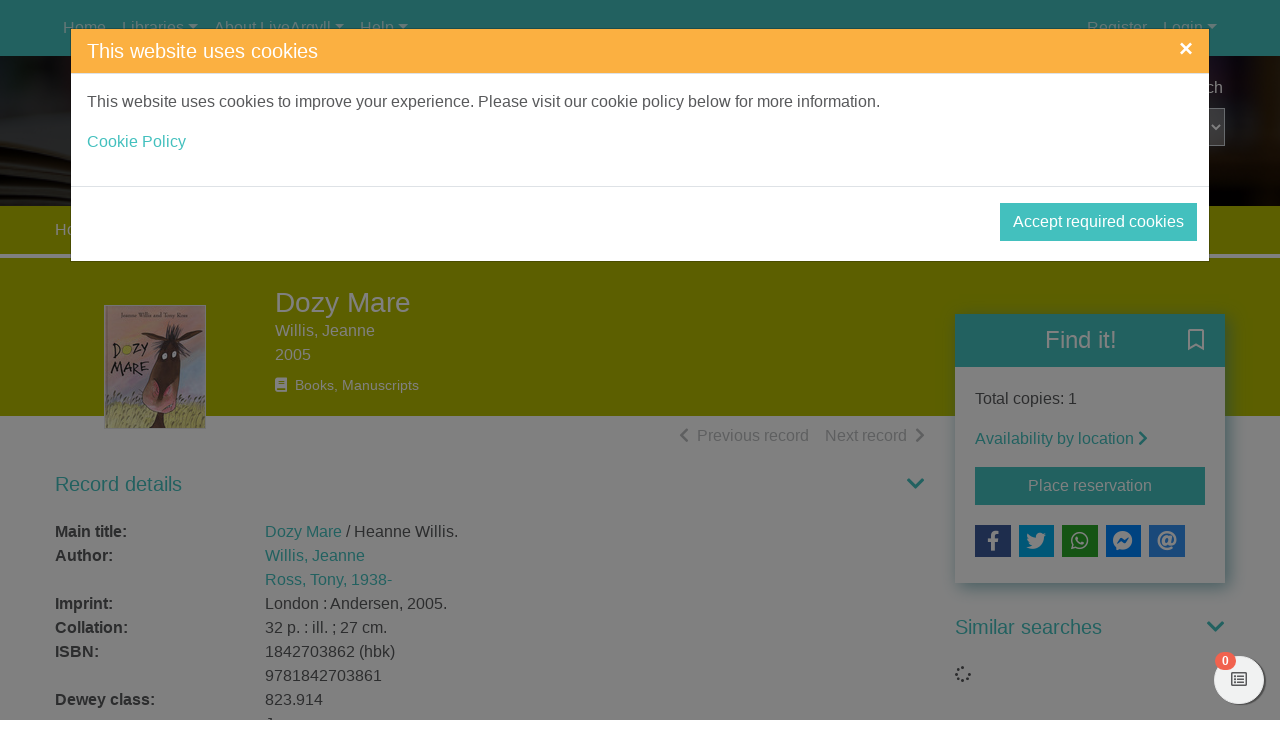

--- FILE ---
content_type: text/html; charset=UTF-8
request_url: https://argyll-bute.spydus.co.uk/cgi-bin/spydus.exe/ENQ/WPAC/ALLENQ/194007905?QRY=IRN(912775)&SETLVL=SET&FMT=TAGS&XSLT=XTagDisplay.xsl
body_size: 794
content:
<p xmlns="http://www.w3.org/1999/xhtml" xmlns:civica="http://www.civica.com">No tags available as yet</p><div class="text-right mt-3" xmlns="http://www.w3.org/1999/xhtml" xmlns:civica="http://www.civica.com"><a href="/cgi-bin/spydus.exe/MSGTRN/WPAC/LOGINB/194007905?RDT=/cgi-bin/spydus.exe/PGM/WPAC/TAG/194007905/912775/SP" class="btn btn-primary" role="button">Add my tags</a></div>

--- FILE ---
content_type: application/javascript
request_url: https://argyll-bute.spydus.co.uk/docs/WPAC/js/modernizr-spydus.js
body_size: 12426
content:
/*! modernizr 3.11.8 (Custom Build) | MIT *
 * https://modernizr.com/download/?-cssall-inputtypes-svg-addtest-atrule-domprefixes-hasevent-mq-prefixed-prefixedcss-prefixedcssvalue-prefixes-printshiv-setclasses-testallprops-testprop-teststyles !*/
!function(e,t,n,r){function i(e,t){return typeof e===t}function o(e){var t=w.className,n=Modernizr._config.classPrefix||"";if(_&&(t=t.baseVal),Modernizr._config.enableJSClass){var r=new RegExp("(^|\\s)"+n+"no-js(\\s|$)");t=t.replace(r,"$1"+n+"js$2")}Modernizr._config.enableClasses&&(e.length>0&&(t+=" "+n+e.join(" "+n)),_?w.className.baseVal=t:w.className=t)}function a(e,t){if("object"==typeof e)for(var n in e)j(e,n)&&a(n,e[n]);else{e=e.toLowerCase();var r=e.split("."),i=Modernizr[r[0]];if(2===r.length&&(i=i[r[1]]),void 0!==i)return Modernizr;t="function"==typeof t?t():t,1===r.length?Modernizr[r[0]]=t:(!Modernizr[r[0]]||Modernizr[r[0]]instanceof Boolean||(Modernizr[r[0]]=new Boolean(Modernizr[r[0]])),Modernizr[r[0]][r[1]]=t),o([(t&&!1!==t?"":"no-")+r.join("-")]),Modernizr._trigger(e,t)}return Modernizr}function s(){return"function"!=typeof n.createElement?n.createElement(arguments[0]):_?n.createElementNS.call(n,"http://www.w3.org/2000/svg",arguments[0]):n.createElement.apply(n,arguments)}function l(){var e=n.body;return e||(e=s(_?"svg":"body"),e.fake=!0),e}function u(e,t,r,i){var o,a,u,c,f="modernizr",d=s("div"),p=l();if(parseInt(r,10))for(;r--;)u=s("div"),u.id=i?i[r]:f+(r+1),d.appendChild(u);return o=s("style"),o.type="text/css",o.id="s"+f,(p.fake?p:d).appendChild(o),p.appendChild(d),o.styleSheet?o.styleSheet.cssText=e:o.appendChild(n.createTextNode(e)),d.id=f,p.fake&&(p.style.background="",p.style.overflow="hidden",c=w.style.overflow,w.style.overflow="hidden",w.appendChild(p)),a=t(d,e),p.fake&&p.parentNode?(p.parentNode.removeChild(p),w.style.overflow=c,w.offsetHeight):d.parentNode.removeChild(d),!!a}function c(e,n,r){var i;if("getComputedStyle"in t){i=getComputedStyle.call(t,e,n);var o=t.console;if(null!==i)r&&(i=i.getPropertyValue(r));else if(o){var a=o.error?"error":"log";o[a].call(o,"getComputedStyle returning null, its possible modernizr test results are inaccurate")}}else i=!n&&e.currentStyle&&e.currentStyle[r];return i}function f(e,t){return!!~(""+e).indexOf(t)}function d(e){return e.replace(/([A-Z])/g,function(e,t){return"-"+t.toLowerCase()}).replace(/^ms-/,"-ms-")}function p(e,n){var i=e.length;if("CSS"in t&&"supports"in t.CSS){for(;i--;)if(t.CSS.supports(d(e[i]),n))return!0;return!1}if("CSSSupportsRule"in t){for(var o=[];i--;)o.push("("+d(e[i])+":"+n+")");return o=o.join(" or "),u("@supports ("+o+") { #modernizr { position: absolute; } }",function(e){return"absolute"===c(e,null,"position")})}return r}function m(e){return e.replace(/([a-z])-([a-z])/g,function(e,t,n){return t+n.toUpperCase()}).replace(/^-/,"")}function h(e,t,n,o){function a(){u&&(delete F.style,delete F.modElem)}if(o=!i(o,"undefined")&&o,!i(n,"undefined")){var l=p(e,n);if(!i(l,"undefined"))return l}for(var u,c,d,h,v,g=["modernizr","tspan","samp"];!F.style&&g.length;)u=!0,F.modElem=s(g.shift()),F.style=F.modElem.style;for(d=e.length,c=0;c<d;c++)if(h=e[c],v=F.style[h],f(h,"-")&&(h=m(h)),F.style[h]!==r){if(o||i(n,"undefined"))return a(),"pfx"!==t||h;try{F.style[h]=n}catch(e){}if(F.style[h]!==v)return a(),"pfx"!==t||h}return a(),!1}function v(e,t){return function(){return e.apply(t,arguments)}}function g(e,t,n){var r;for(var o in e)if(e[o]in t)return!1===n?e[o]:(r=t[e[o]],i(r,"function")?v(r,n||t):r);return!1}function y(e,t,n,r,o){var a=e.charAt(0).toUpperCase()+e.slice(1),s=(e+" "+k.join(a+" ")+a).split(" ");return i(t,"string")||i(t,"undefined")?h(s,t,r,o):(s=(e+" "+T.join(a+" ")+a).split(" "),g(s,t,n))}function S(e,t,n){return y(e,r,r,t,n)}var b=[],C={_version:"3.11.8",_config:{classPrefix:"",enableClasses:!0,enableJSClass:!0,usePrefixes:!0},_q:[],on:function(e,t){var n=this;setTimeout(function(){t(n[e])},0)},addTest:function(e,t,n){b.push({name:e,fn:t,options:n})},addAsyncTest:function(e){b.push({name:null,fn:e})}},Modernizr=function(){};Modernizr.prototype=C,Modernizr=new Modernizr;var E=[],w=n.documentElement,_="svg"===w.nodeName.toLowerCase(),x="Moz O ms Webkit",T=C._config.usePrefixes?x.toLowerCase().split(" "):[];C._domPrefixes=T;var N=C._config.usePrefixes?" -webkit- -moz- -o- -ms- ".split(" "):["",""];C._prefixes=N;var j;!function(){var e={}.hasOwnProperty;j=i(e,"undefined")||i(e.call,"undefined")?function(e,t){return t in e&&i(e.constructor.prototype[t],"undefined")}:function(t,n){return e.call(t,n)}}(),C._l={},C.on=function(e,t){this._l[e]||(this._l[e]=[]),this._l[e].push(t),Modernizr.hasOwnProperty(e)&&setTimeout(function(){Modernizr._trigger(e,Modernizr[e])},0)},C._trigger=function(e,t){if(this._l[e]){var n=this._l[e];setTimeout(function(){var e;for(e=0;e<n.length;e++)(0,n[e])(t)},0),delete this._l[e]}},Modernizr._q.push(function(){C.addTest=a});var k=C._config.usePrefixes?x.split(" "):[];C._cssomPrefixes=k;var P=function(e){var n,i=N.length,o=t.CSSRule;if(void 0===o)return r;if(!e)return!1;if(e=e.replace(/^@/,""),(n=e.replace(/-/g,"_").toUpperCase()+"_RULE")in o)return"@"+e;for(var a=0;a<i;a++){var s=N[a];if(s.toUpperCase()+"_"+n in o)return"@-"+s.toLowerCase()+"-"+e}return!1};C.atRule=P;var z=function(){function e(e,n){var i;return!!e&&(n&&"string"!=typeof n||(n=s(n||"div")),e="on"+e,i=e in n,!i&&t&&(n.setAttribute||(n=s("div")),n.setAttribute(e,""),i="function"==typeof n[e],n[e]!==r&&(n[e]=r),n.removeAttribute(e)),i)}var t=!("onblur"in w);return e}();C.hasEvent=z;var A=function(){var e=t.matchMedia||t.msMatchMedia;return e?function(t){var n=e(t);return n&&n.matches||!1}:function(e){var t=!1;return u("@media "+e+" { #modernizr { position: absolute; } }",function(e){t="absolute"===c(e,null,"position")}),t}}();C.mq=A;var $={elem:s("modernizr")};Modernizr._q.push(function(){delete $.elem});var F={style:$.elem.style};Modernizr._q.unshift(function(){delete F.style}),C.testAllProps=y;var M=C.prefixed=function(e,t,n){return 0===e.indexOf("@")?P(e):(-1!==e.indexOf("-")&&(e=m(e)),t?y(e,t,n):y(e,"pfx"))},L=(C.prefixedCSS=function(e){var t=M(e);return t&&d(t)},function(e,t){var n=!1,r=s("div"),i=r.style;if(e in i){var o=T.length;for(i[e]=t,n=i[e];o--&&!n;)i[e]="-"+T[o]+"-"+t,n=i[e]}return""===n&&(n=!1),n});C.prefixedCSSValue=L,C.testAllProps=S;C.testProp=function(e,t,n){return h([e],r,t,n)},C.testStyles=u;_||function(e,t){function n(e,t){var n=e.createElement("p"),r=e.getElementsByTagName("head")[0]||e.documentElement;return n.innerHTML="x<style>"+t+"</style>",r.insertBefore(n.lastChild,r.firstChild)}function r(){var e=w.elements;return"string"==typeof e?e.split(" "):e}function i(e,t){var n=w.elements;"string"!=typeof n&&(n=n.join(" ")),"string"!=typeof e&&(e=e.join(" ")),w.elements=n+" "+e,u(t)}function o(e){var t=E[e[b]];return t||(t={},C++,e[b]=C,E[C]=t),t}function a(e,n,r){if(n||(n=t),v)return n.createElement(e);r||(r=o(n));var i;return i=r.cache[e]?r.cache[e].cloneNode():S.test(e)?(r.cache[e]=r.createElem(e)).cloneNode():r.createElem(e),!i.canHaveChildren||y.test(e)||i.tagUrn?i:r.frag.appendChild(i)}function s(e,n){if(e||(e=t),v)return e.createDocumentFragment();n=n||o(e);for(var i=n.frag.cloneNode(),a=0,s=r(),l=s.length;a<l;a++)i.createElement(s[a]);return i}function l(e,t){t.cache||(t.cache={},t.createElem=e.createElement,t.createFrag=e.createDocumentFragment,t.frag=t.createFrag()),e.createElement=function(n){return w.shivMethods?a(n,e,t):t.createElem(n)},e.createDocumentFragment=Function("h,f","return function(){var n=f.cloneNode(),c=n.createElement;h.shivMethods&&("+r().join().replace(/[\w\-:]+/g,function(e){return t.createElem(e),t.frag.createElement(e),'c("'+e+'")'})+");return n}")(w,t.frag)}function u(e){e||(e=t);var r=o(e);return!w.shivCSS||h||r.hasCSS||(r.hasCSS=!!n(e,"article,aside,dialog,figcaption,figure,footer,header,hgroup,main,nav,section{display:block}mark{background:#FF0;color:#000}template{display:none}")),v||l(e,r),e}function c(e){for(var t,n=e.getElementsByTagName("*"),i=n.length,o=RegExp("^(?:"+r().join("|")+")$","i"),a=[];i--;)t=n[i],o.test(t.nodeName)&&a.push(t.applyElement(f(t)));return a}function f(e){for(var t,n=e.attributes,r=n.length,i=e.ownerDocument.createElement(x+":"+e.nodeName);r--;)t=n[r],t.specified&&i.setAttribute(t.nodeName,t.nodeValue);return i.style.cssText=e.style.cssText,i}function d(e){for(var t,n=e.split("{"),i=n.length,o=RegExp("(^|[\\s,>+~])("+r().join("|")+")(?=[[\\s,>+~#.:]|$)","gi"),a="$1"+x+"\\:$2";i--;)t=n[i]=n[i].split("}"),t[t.length-1]=t[t.length-1].replace(o,a),n[i]=t.join("}");return n.join("{")}function p(e){for(var t=e.length;t--;)e[t].removeNode()}function m(e){function t(){clearTimeout(a._removeSheetTimer),r&&r.removeNode(!0),r=null}var r,i,a=o(e),s=e.namespaces,l=e.parentWindow;return!T||e.printShived?e:(void 0===s[x]&&s.add(x),l.attachEvent("onbeforeprint",function(){t();for(var o,a,s,l=e.styleSheets,u=[],f=l.length,p=Array(f);f--;)p[f]=l[f];for(;s=p.pop();)if(!s.disabled&&_.test(s.media)){try{o=s.imports,a=o.length}catch(e){a=0}for(f=0;f<a;f++)p.push(o[f]);try{u.push(s.cssText)}catch(e){}}u=d(u.reverse().join("")),i=c(e),r=n(e,u)}),l.attachEvent("onafterprint",function(){p(i),clearTimeout(a._removeSheetTimer),a._removeSheetTimer=setTimeout(t,500)}),e.printShived=!0,e)}var h,v,g=e.html5||{},y=/^<|^(?:button|map|select|textarea|object|iframe|option|optgroup)$/i,S=/^(?:a|b|code|div|fieldset|h1|h2|h3|h4|h5|h6|i|label|li|ol|p|q|span|strong|style|table|tbody|td|th|tr|ul)$/i,b="_html5shiv",C=0,E={};!function(){try{var e=t.createElement("a");e.innerHTML="<xyz></xyz>",h="hidden"in e,v=1==e.childNodes.length||function(){t.createElement("a");var e=t.createDocumentFragment();return void 0===e.cloneNode||void 0===e.createDocumentFragment||void 0===e.createElement}()}catch(e){h=!0,v=!0}}();var w={elements:g.elements||"abbr article aside audio bdi canvas data datalist details dialog figcaption figure footer header hgroup main mark meter nav output picture progress section summary template time video",version:"3.7.3",shivCSS:!1!==g.shivCSS,supportsUnknownElements:v,shivMethods:!1!==g.shivMethods,type:"default",shivDocument:u,createElement:a,createDocumentFragment:s,addElements:i};e.html5=w,u(t);var _=/^$|\b(?:all|print)\b/,x="html5shiv",T=!v&&function(){var n=t.documentElement;return!(void 0===t.namespaces||void 0===t.parentWindow||void 0===n.applyElement||void 0===n.removeNode||void 0===e.attachEvent)}();w.type+=" print",w.shivPrint=m,m(t),"object"==typeof module&&module.exports&&(module.exports=w)}(void 0!==t?t:this,n);var V=s("input");!function(){for(var e,t,i,o=["search","tel","url","email","datetime","date","month","week","time","datetime-local","number","range","color"],a=0;a<o.length;a++)V.setAttribute("type",e=o[a]),i="text"!==V.type&&"style"in V,i&&(V.value="1)",V.style.cssText="position:absolute;visibility:hidden;",/^range$/.test(e)&&V.style.WebkitAppearance!==r?(w.appendChild(V),t=n.defaultView,i=t.getComputedStyle&&"textfield"!==t.getComputedStyle(V,null).WebkitAppearance&&0!==V.offsetHeight,w.removeChild(V)):/^(search|tel)$/.test(e)||(i=/^(url|email)$/.test(e)?V.checkValidity&&!1===V.checkValidity():"1)"!==V.value)),Modernizr.addTest("inputtypes."+e,!!i)}(),Modernizr.addTest("svg",!!n.createElementNS&&!!n.createElementNS("http://www.w3.org/2000/svg","svg").createSVGRect),Modernizr.addTest("cssall","all"in w.style),function(){var e,t,n,r,o,a,s;for(var l in b)if(b.hasOwnProperty(l)){if(e=[],t=b[l],t.name&&(e.push(t.name.toLowerCase()),t.options&&t.options.aliases&&t.options.aliases.length))for(n=0;n<t.options.aliases.length;n++)e.push(t.options.aliases[n].toLowerCase());for(r=i(t.fn,"function")?t.fn():t.fn,o=0;o<e.length;o++)a=e[o],s=a.split("."),1===s.length?Modernizr[s[0]]=r:(Modernizr[s[0]]&&(!Modernizr[s[0]]||Modernizr[s[0]]instanceof Boolean)||(Modernizr[s[0]]=new Boolean(Modernizr[s[0]])),Modernizr[s[0]][s[1]]=r),E.push((r?"":"no-")+s.join("-"))}}(),o(E),delete C.addTest,delete C.addAsyncTest;for(var R=0;R<Modernizr._q.length;R++)Modernizr._q[R]();e.Modernizr=Modernizr}(window,window,document);

--- FILE ---
content_type: application/javascript
request_url: https://argyll-bute.spydus.co.uk/docs/WPAC/js/modal.js
body_size: 5691
content:
function showConfirmDlg(path, txt) {
  if ($('#confirmDlg') != null) {
    //$('#confirmDlg #confirmTarget').attr("href", path);
    $('#confirmDlg #confirmTarget').off('click').on('click', function() { window.location.href=path; });
    $('#confirmDlg #confirmMessage').text(txt);
    $('#confirmDlg').modal({
      backdrop: 'static'
    });
  }

  return;
}

function closeConfirmDlg() {
  $('#confirmDlg').modal('hide');
  return true;
}

function showAlertDlg(txt, focusSelector) {
  if ($('#alertDlg') != null) {
    $('#alertDlg #alertMessage').text(txt);
    $('#alertDlg').modal({
      backdrop: 'static'
    });

    $('#alertDlg').on('hidden.bs.modal', function (e) {
      if (focusSelector)
        $(focusSelector).focus();
    })
  }

  return;
}

function AsyncConfirm(title, msg, fname, obj) {
  var $confirm = $("#confirmDlg");
  $confirm.modal('show');
  $("#confirmDlgLabel").html(title);
  $("#confirmMessage").html(msg);
  $("#confirmTarget").off('click').click(function () {
    if (fname(obj))
      $confirm.modal("hide");
  });
}

$(function () {
  $('#holdingsDlg').on('show.bs.modal', function (event) {
    var elm = $(event.relatedTarget);
    var url = $(elm).attr("href");
    $('#holdingsDlg-plcrsv').hide();
    $('#tabHoldingsLoaded').hide();
    $('#tabHoldingsLoading').show();
    $('#tabHoldingsLoaded').load(url, function () {
      //loadImages($(this));
      displayTabContainers();
      $('#tabHoldingsLoading').hide();
      $('#tabHoldingsLoaded').slideDown();

      var plcrsv = $(elm).data("plcrsv");
      if (plcrsv != null && plcrsv.length > 0) {
        //$('#holdingsDlg-plcrsv').attr("href", plcrsv);
        $('#holdingsDlg-plcrsv').off('click').on('click', function() { window.location.href = plcrsv; });
        $('#holdingsDlg-plcrsv').show();
      }
      else {
        plcrsv = $("#xhld-plcrsv").data("plcrsv");
        if (plcrsv != null && plcrsv.length > 0) {
          //$('#holdingsDlg-plcrsv').attr("href", plcrsv);
          $('#holdingsDlg-plcrsv').off('click').on('click', function() { window.location.href = plcrsv; });
          $('#holdingsDlg-plcrsv').show();
        }
      }
      $(this).modal('handleUpdate');
    });
  });

  $('#newSVLDlg').on('show.bs.modal', function (event) {
    var elm = $(event.relatedTarget);
    var url = $(elm).attr("href");
    $('#newSVLForm').attr("action", url);
  });

  $('#emailSetDlg').on('show.bs.modal', function (event) {
    if ($('#emailSetForm .g-recaptcha-init').length > 0)
      resetReCaptcha($('#emailSetForm .g-recaptcha-init').data('widgetid'));
  });

  $('#downloadSetDlg').on('show.bs.modal', function (event) {
    if ($('#downloadSetForm .g-recaptcha-init').length > 0)
      resetReCaptcha($('#downloadSetForm .g-recaptcha-init').data('widgetid'));
  });

  $('#extEmailSetDlg').on('show.bs.modal', function (event) {
    var elm = $(event.relatedTarget);
    var url = $(elm).attr("href");
    $('#extEmailSetForm').attr("action", url);

    if ($('#extEmailSetForm .g-recaptcha-init').length > 0)
      resetReCaptcha($('#extEmailSetForm .g-recaptcha-init').data('widgetid'));
  });

  $('#extDownloadSetDlg').on('show.bs.modal', function (event) {
    var elm = $(event.relatedTarget);
    var url = $(elm).attr("href");
    $('#extDownloadSetForm').attr("action", url);

    if ($('#extDownloadSetForm .g-recaptcha-init').length > 0)
      resetReCaptcha($('#extDownloadSetForm .g-recaptcha-init').data('widgetid'));
  });

  $('#newSQRYDlg').on('show.bs.modal', function (event) {
    var elm = $(event.relatedTarget);
    var url = $(elm).attr("href");
    $('#newSQRYForm').attr("action", url);
    var desc = $(elm).data("desc");
    document.newSQRYForm.DESC.value = desc;
    $('#newSQRYForm #DESC').val(desc);
  });

  $('#iFrameDlg').on('show.bs.modal', function (event) {
    var elm = $(event.relatedTarget);
    var dlgLabel = $(elm).data("dlglabel");
    if (dlgLabel != null && dlgLabel.length > 0)
        $('#iFrameDlgLabel').text(dlgLabel);
    var url = $(elm).data("url");
    $('#iFrameDlg').find("iframe").attr("src", url);
  });
   
  $('.modal').on('show.bs.modal', function () {
    $(this).find('form').removeClass("was-validated").trigger('reset');
  });

  $('.modal').on('shown.bs.modal', function () {
    $(this).find('input.form-control').first().focus();
  });

  $('.modal form').submit(function () {
    if (this.checkValidity() == false) {
      $(this).addClass("was-validated");
      $(this).find('.form-control:invalid').first().focus();
      event.stopImmediatePropagation();
      return false;
    }
    else {
      var hideonsubmit = ($(this).attr('data-hideonsubmit')) ? $(this).data('hideonsubmit') : true;
      if (hideonsubmit == true) {
        $(this).closest('.modal').modal('hide');
      }
      else {
        var submittext = ($(this).attr('data-submittext')) ? $(this).data('submittext') : '';
        submittext = (submittext == '') ? 'Processing' : submittext;
        $(this).find('button[type=submit]').text(submittext).prop('disabled', true).attr("aria-disabled", "true");
      }
      return true;
    }
  });
});